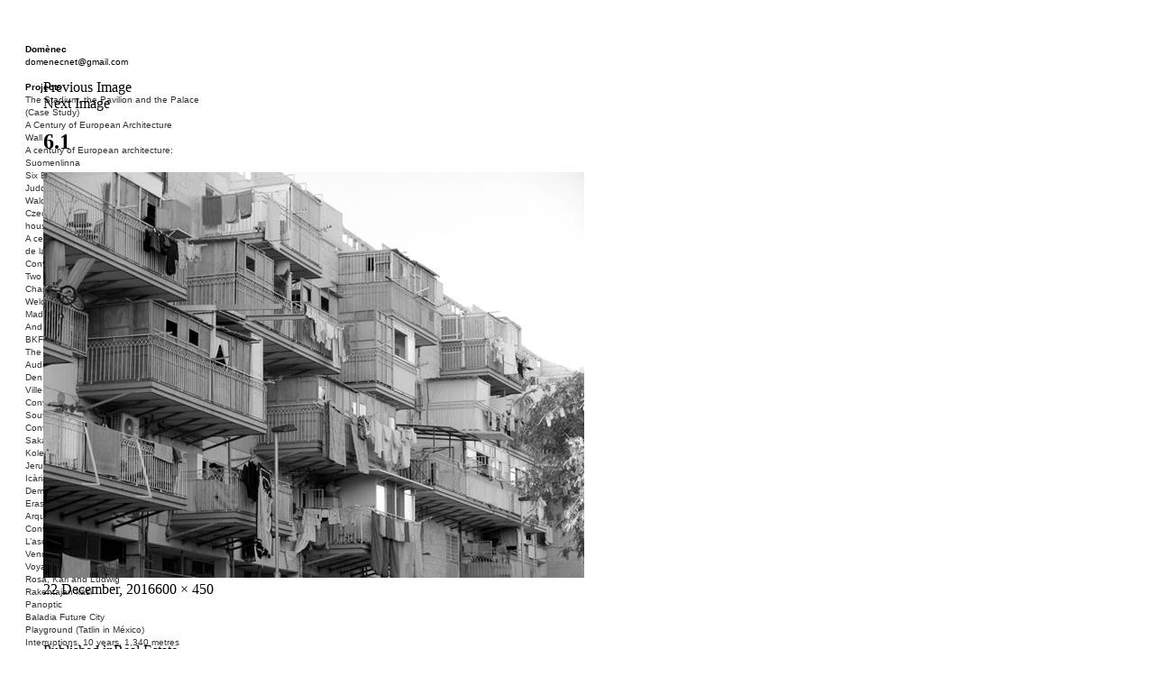

--- FILE ---
content_type: text/html; charset=UTF-8
request_url: https://www.domenec.net/real-estate-2/6-1/
body_size: 7924
content:
<!DOCTYPE html>
<html lang="en-US" class="no-js">
<head>
	<meta charset="UTF-8">
	<meta name="viewport" content="width=device-width">
	<link rel="profile" href="https://gmpg.org/xfn/11">
	<link rel="pingback" href="https://www.domenec.net/xmlrpc.php">
	<!--[if lt IE 9]>
	<script src="https://www.domenec.net/wp-content/themes/domenec/js/html5.js"></script>
	<![endif]-->
	<script>(function(html){html.className = html.className.replace(/\bno-js\b/,'js')})(document.documentElement);</script>
<meta name='robots' content='index, follow, max-image-preview:large, max-snippet:-1, max-video-preview:-1' />

	<!-- This site is optimized with the Yoast SEO plugin v20.9 - https://yoast.com/wordpress/plugins/seo/ -->
	<title>6.1 - Domènec</title>
	<link rel="canonical" href="https://www.domenec.net/wp-content/uploads/2011/04/6.1.jpg" />
	<meta property="og:locale" content="en_US" />
	<meta property="og:type" content="article" />
	<meta property="og:title" content="6.1 - Domènec" />
	<meta property="og:url" content="https://www.domenec.net/wp-content/uploads/2011/04/6.1.jpg" />
	<meta property="og:site_name" content="Domènec" />
	<meta property="og:image" content="https://www.domenec.net/real-estate-2/6-1" />
	<meta property="og:image:width" content="600" />
	<meta property="og:image:height" content="450" />
	<meta property="og:image:type" content="image/jpeg" />
	<meta name="twitter:card" content="summary_large_image" />
	<script type="application/ld+json" class="yoast-schema-graph">{"@context":"https://schema.org","@graph":[{"@type":"WebPage","@id":"https://www.domenec.net/wp-content/uploads/2011/04/6.1.jpg","url":"https://www.domenec.net/wp-content/uploads/2011/04/6.1.jpg","name":"6.1 - Domènec","isPartOf":{"@id":"https://www.domenec.net/#website"},"primaryImageOfPage":{"@id":"https://www.domenec.net/wp-content/uploads/2011/04/6.1.jpg#primaryimage"},"image":{"@id":"https://www.domenec.net/wp-content/uploads/2011/04/6.1.jpg#primaryimage"},"thumbnailUrl":"https://www.domenec.net/wp-content/uploads/2011/04/6.1.jpg","datePublished":"2016-12-22T14:24:37+00:00","dateModified":"2016-12-22T14:24:37+00:00","breadcrumb":{"@id":"https://www.domenec.net/wp-content/uploads/2011/04/6.1.jpg#breadcrumb"},"inLanguage":"en-US","potentialAction":[{"@type":"ReadAction","target":["https://www.domenec.net/wp-content/uploads/2011/04/6.1.jpg"]}]},{"@type":"ImageObject","inLanguage":"en-US","@id":"https://www.domenec.net/wp-content/uploads/2011/04/6.1.jpg#primaryimage","url":"https://www.domenec.net/wp-content/uploads/2011/04/6.1.jpg","contentUrl":"https://www.domenec.net/wp-content/uploads/2011/04/6.1.jpg","width":600,"height":450},{"@type":"BreadcrumbList","@id":"https://www.domenec.net/wp-content/uploads/2011/04/6.1.jpg#breadcrumb","itemListElement":[{"@type":"ListItem","position":1,"name":"Home","item":"https://www.domenec.net/"},{"@type":"ListItem","position":2,"name":"Real Estate","item":"https://www.domenec.net/real-estate-2/"},{"@type":"ListItem","position":3,"name":"6.1"}]},{"@type":"WebSite","@id":"https://www.domenec.net/#website","url":"https://www.domenec.net/","name":"Domènec","description":"","potentialAction":[{"@type":"SearchAction","target":{"@type":"EntryPoint","urlTemplate":"https://www.domenec.net/?s={search_term_string}"},"query-input":"required name=search_term_string"}],"inLanguage":"en-US"}]}</script>
	<!-- / Yoast SEO plugin. -->


<link rel='dns-prefetch' href='//fonts.googleapis.com' />
<link href='https://fonts.gstatic.com' crossorigin rel='preconnect' />
<link rel="alternate" type="application/rss+xml" title="Domènec &raquo; Feed" href="https://www.domenec.net/feed/" />
<link rel="alternate" type="application/rss+xml" title="Domènec &raquo; Comments Feed" href="https://www.domenec.net/comments/feed/" />
<script type="text/javascript">
window._wpemojiSettings = {"baseUrl":"https:\/\/s.w.org\/images\/core\/emoji\/14.0.0\/72x72\/","ext":".png","svgUrl":"https:\/\/s.w.org\/images\/core\/emoji\/14.0.0\/svg\/","svgExt":".svg","source":{"concatemoji":"https:\/\/www.domenec.net\/wp-includes\/js\/wp-emoji-release.min.js?ver=6.2.8"}};
/*! This file is auto-generated */
!function(e,a,t){var n,r,o,i=a.createElement("canvas"),p=i.getContext&&i.getContext("2d");function s(e,t){p.clearRect(0,0,i.width,i.height),p.fillText(e,0,0);e=i.toDataURL();return p.clearRect(0,0,i.width,i.height),p.fillText(t,0,0),e===i.toDataURL()}function c(e){var t=a.createElement("script");t.src=e,t.defer=t.type="text/javascript",a.getElementsByTagName("head")[0].appendChild(t)}for(o=Array("flag","emoji"),t.supports={everything:!0,everythingExceptFlag:!0},r=0;r<o.length;r++)t.supports[o[r]]=function(e){if(p&&p.fillText)switch(p.textBaseline="top",p.font="600 32px Arial",e){case"flag":return s("\ud83c\udff3\ufe0f\u200d\u26a7\ufe0f","\ud83c\udff3\ufe0f\u200b\u26a7\ufe0f")?!1:!s("\ud83c\uddfa\ud83c\uddf3","\ud83c\uddfa\u200b\ud83c\uddf3")&&!s("\ud83c\udff4\udb40\udc67\udb40\udc62\udb40\udc65\udb40\udc6e\udb40\udc67\udb40\udc7f","\ud83c\udff4\u200b\udb40\udc67\u200b\udb40\udc62\u200b\udb40\udc65\u200b\udb40\udc6e\u200b\udb40\udc67\u200b\udb40\udc7f");case"emoji":return!s("\ud83e\udef1\ud83c\udffb\u200d\ud83e\udef2\ud83c\udfff","\ud83e\udef1\ud83c\udffb\u200b\ud83e\udef2\ud83c\udfff")}return!1}(o[r]),t.supports.everything=t.supports.everything&&t.supports[o[r]],"flag"!==o[r]&&(t.supports.everythingExceptFlag=t.supports.everythingExceptFlag&&t.supports[o[r]]);t.supports.everythingExceptFlag=t.supports.everythingExceptFlag&&!t.supports.flag,t.DOMReady=!1,t.readyCallback=function(){t.DOMReady=!0},t.supports.everything||(n=function(){t.readyCallback()},a.addEventListener?(a.addEventListener("DOMContentLoaded",n,!1),e.addEventListener("load",n,!1)):(e.attachEvent("onload",n),a.attachEvent("onreadystatechange",function(){"complete"===a.readyState&&t.readyCallback()})),(e=t.source||{}).concatemoji?c(e.concatemoji):e.wpemoji&&e.twemoji&&(c(e.twemoji),c(e.wpemoji)))}(window,document,window._wpemojiSettings);
</script>
<style type="text/css">
img.wp-smiley,
img.emoji {
	display: inline !important;
	border: none !important;
	box-shadow: none !important;
	height: 1em !important;
	width: 1em !important;
	margin: 0 0.07em !important;
	vertical-align: -0.1em !important;
	background: none !important;
	padding: 0 !important;
}
</style>
	<link rel='stylesheet' id='wp-block-library-css' href='https://www.domenec.net/wp-includes/css/dist/block-library/style.min.css?ver=6.2.8' type='text/css' media='all' />
<link rel='stylesheet' id='classic-theme-styles-css' href='https://www.domenec.net/wp-includes/css/classic-themes.min.css?ver=6.2.8' type='text/css' media='all' />
<style id='global-styles-inline-css' type='text/css'>
body{--wp--preset--color--black: #000000;--wp--preset--color--cyan-bluish-gray: #abb8c3;--wp--preset--color--white: #ffffff;--wp--preset--color--pale-pink: #f78da7;--wp--preset--color--vivid-red: #cf2e2e;--wp--preset--color--luminous-vivid-orange: #ff6900;--wp--preset--color--luminous-vivid-amber: #fcb900;--wp--preset--color--light-green-cyan: #7bdcb5;--wp--preset--color--vivid-green-cyan: #00d084;--wp--preset--color--pale-cyan-blue: #8ed1fc;--wp--preset--color--vivid-cyan-blue: #0693e3;--wp--preset--color--vivid-purple: #9b51e0;--wp--preset--gradient--vivid-cyan-blue-to-vivid-purple: linear-gradient(135deg,rgba(6,147,227,1) 0%,rgb(155,81,224) 100%);--wp--preset--gradient--light-green-cyan-to-vivid-green-cyan: linear-gradient(135deg,rgb(122,220,180) 0%,rgb(0,208,130) 100%);--wp--preset--gradient--luminous-vivid-amber-to-luminous-vivid-orange: linear-gradient(135deg,rgba(252,185,0,1) 0%,rgba(255,105,0,1) 100%);--wp--preset--gradient--luminous-vivid-orange-to-vivid-red: linear-gradient(135deg,rgba(255,105,0,1) 0%,rgb(207,46,46) 100%);--wp--preset--gradient--very-light-gray-to-cyan-bluish-gray: linear-gradient(135deg,rgb(238,238,238) 0%,rgb(169,184,195) 100%);--wp--preset--gradient--cool-to-warm-spectrum: linear-gradient(135deg,rgb(74,234,220) 0%,rgb(151,120,209) 20%,rgb(207,42,186) 40%,rgb(238,44,130) 60%,rgb(251,105,98) 80%,rgb(254,248,76) 100%);--wp--preset--gradient--blush-light-purple: linear-gradient(135deg,rgb(255,206,236) 0%,rgb(152,150,240) 100%);--wp--preset--gradient--blush-bordeaux: linear-gradient(135deg,rgb(254,205,165) 0%,rgb(254,45,45) 50%,rgb(107,0,62) 100%);--wp--preset--gradient--luminous-dusk: linear-gradient(135deg,rgb(255,203,112) 0%,rgb(199,81,192) 50%,rgb(65,88,208) 100%);--wp--preset--gradient--pale-ocean: linear-gradient(135deg,rgb(255,245,203) 0%,rgb(182,227,212) 50%,rgb(51,167,181) 100%);--wp--preset--gradient--electric-grass: linear-gradient(135deg,rgb(202,248,128) 0%,rgb(113,206,126) 100%);--wp--preset--gradient--midnight: linear-gradient(135deg,rgb(2,3,129) 0%,rgb(40,116,252) 100%);--wp--preset--duotone--dark-grayscale: url('#wp-duotone-dark-grayscale');--wp--preset--duotone--grayscale: url('#wp-duotone-grayscale');--wp--preset--duotone--purple-yellow: url('#wp-duotone-purple-yellow');--wp--preset--duotone--blue-red: url('#wp-duotone-blue-red');--wp--preset--duotone--midnight: url('#wp-duotone-midnight');--wp--preset--duotone--magenta-yellow: url('#wp-duotone-magenta-yellow');--wp--preset--duotone--purple-green: url('#wp-duotone-purple-green');--wp--preset--duotone--blue-orange: url('#wp-duotone-blue-orange');--wp--preset--font-size--small: 13px;--wp--preset--font-size--medium: 20px;--wp--preset--font-size--large: 36px;--wp--preset--font-size--x-large: 42px;--wp--preset--spacing--20: 0.44rem;--wp--preset--spacing--30: 0.67rem;--wp--preset--spacing--40: 1rem;--wp--preset--spacing--50: 1.5rem;--wp--preset--spacing--60: 2.25rem;--wp--preset--spacing--70: 3.38rem;--wp--preset--spacing--80: 5.06rem;--wp--preset--shadow--natural: 6px 6px 9px rgba(0, 0, 0, 0.2);--wp--preset--shadow--deep: 12px 12px 50px rgba(0, 0, 0, 0.4);--wp--preset--shadow--sharp: 6px 6px 0px rgba(0, 0, 0, 0.2);--wp--preset--shadow--outlined: 6px 6px 0px -3px rgba(255, 255, 255, 1), 6px 6px rgba(0, 0, 0, 1);--wp--preset--shadow--crisp: 6px 6px 0px rgba(0, 0, 0, 1);}:where(.is-layout-flex){gap: 0.5em;}body .is-layout-flow > .alignleft{float: left;margin-inline-start: 0;margin-inline-end: 2em;}body .is-layout-flow > .alignright{float: right;margin-inline-start: 2em;margin-inline-end: 0;}body .is-layout-flow > .aligncenter{margin-left: auto !important;margin-right: auto !important;}body .is-layout-constrained > .alignleft{float: left;margin-inline-start: 0;margin-inline-end: 2em;}body .is-layout-constrained > .alignright{float: right;margin-inline-start: 2em;margin-inline-end: 0;}body .is-layout-constrained > .aligncenter{margin-left: auto !important;margin-right: auto !important;}body .is-layout-constrained > :where(:not(.alignleft):not(.alignright):not(.alignfull)){max-width: var(--wp--style--global--content-size);margin-left: auto !important;margin-right: auto !important;}body .is-layout-constrained > .alignwide{max-width: var(--wp--style--global--wide-size);}body .is-layout-flex{display: flex;}body .is-layout-flex{flex-wrap: wrap;align-items: center;}body .is-layout-flex > *{margin: 0;}:where(.wp-block-columns.is-layout-flex){gap: 2em;}.has-black-color{color: var(--wp--preset--color--black) !important;}.has-cyan-bluish-gray-color{color: var(--wp--preset--color--cyan-bluish-gray) !important;}.has-white-color{color: var(--wp--preset--color--white) !important;}.has-pale-pink-color{color: var(--wp--preset--color--pale-pink) !important;}.has-vivid-red-color{color: var(--wp--preset--color--vivid-red) !important;}.has-luminous-vivid-orange-color{color: var(--wp--preset--color--luminous-vivid-orange) !important;}.has-luminous-vivid-amber-color{color: var(--wp--preset--color--luminous-vivid-amber) !important;}.has-light-green-cyan-color{color: var(--wp--preset--color--light-green-cyan) !important;}.has-vivid-green-cyan-color{color: var(--wp--preset--color--vivid-green-cyan) !important;}.has-pale-cyan-blue-color{color: var(--wp--preset--color--pale-cyan-blue) !important;}.has-vivid-cyan-blue-color{color: var(--wp--preset--color--vivid-cyan-blue) !important;}.has-vivid-purple-color{color: var(--wp--preset--color--vivid-purple) !important;}.has-black-background-color{background-color: var(--wp--preset--color--black) !important;}.has-cyan-bluish-gray-background-color{background-color: var(--wp--preset--color--cyan-bluish-gray) !important;}.has-white-background-color{background-color: var(--wp--preset--color--white) !important;}.has-pale-pink-background-color{background-color: var(--wp--preset--color--pale-pink) !important;}.has-vivid-red-background-color{background-color: var(--wp--preset--color--vivid-red) !important;}.has-luminous-vivid-orange-background-color{background-color: var(--wp--preset--color--luminous-vivid-orange) !important;}.has-luminous-vivid-amber-background-color{background-color: var(--wp--preset--color--luminous-vivid-amber) !important;}.has-light-green-cyan-background-color{background-color: var(--wp--preset--color--light-green-cyan) !important;}.has-vivid-green-cyan-background-color{background-color: var(--wp--preset--color--vivid-green-cyan) !important;}.has-pale-cyan-blue-background-color{background-color: var(--wp--preset--color--pale-cyan-blue) !important;}.has-vivid-cyan-blue-background-color{background-color: var(--wp--preset--color--vivid-cyan-blue) !important;}.has-vivid-purple-background-color{background-color: var(--wp--preset--color--vivid-purple) !important;}.has-black-border-color{border-color: var(--wp--preset--color--black) !important;}.has-cyan-bluish-gray-border-color{border-color: var(--wp--preset--color--cyan-bluish-gray) !important;}.has-white-border-color{border-color: var(--wp--preset--color--white) !important;}.has-pale-pink-border-color{border-color: var(--wp--preset--color--pale-pink) !important;}.has-vivid-red-border-color{border-color: var(--wp--preset--color--vivid-red) !important;}.has-luminous-vivid-orange-border-color{border-color: var(--wp--preset--color--luminous-vivid-orange) !important;}.has-luminous-vivid-amber-border-color{border-color: var(--wp--preset--color--luminous-vivid-amber) !important;}.has-light-green-cyan-border-color{border-color: var(--wp--preset--color--light-green-cyan) !important;}.has-vivid-green-cyan-border-color{border-color: var(--wp--preset--color--vivid-green-cyan) !important;}.has-pale-cyan-blue-border-color{border-color: var(--wp--preset--color--pale-cyan-blue) !important;}.has-vivid-cyan-blue-border-color{border-color: var(--wp--preset--color--vivid-cyan-blue) !important;}.has-vivid-purple-border-color{border-color: var(--wp--preset--color--vivid-purple) !important;}.has-vivid-cyan-blue-to-vivid-purple-gradient-background{background: var(--wp--preset--gradient--vivid-cyan-blue-to-vivid-purple) !important;}.has-light-green-cyan-to-vivid-green-cyan-gradient-background{background: var(--wp--preset--gradient--light-green-cyan-to-vivid-green-cyan) !important;}.has-luminous-vivid-amber-to-luminous-vivid-orange-gradient-background{background: var(--wp--preset--gradient--luminous-vivid-amber-to-luminous-vivid-orange) !important;}.has-luminous-vivid-orange-to-vivid-red-gradient-background{background: var(--wp--preset--gradient--luminous-vivid-orange-to-vivid-red) !important;}.has-very-light-gray-to-cyan-bluish-gray-gradient-background{background: var(--wp--preset--gradient--very-light-gray-to-cyan-bluish-gray) !important;}.has-cool-to-warm-spectrum-gradient-background{background: var(--wp--preset--gradient--cool-to-warm-spectrum) !important;}.has-blush-light-purple-gradient-background{background: var(--wp--preset--gradient--blush-light-purple) !important;}.has-blush-bordeaux-gradient-background{background: var(--wp--preset--gradient--blush-bordeaux) !important;}.has-luminous-dusk-gradient-background{background: var(--wp--preset--gradient--luminous-dusk) !important;}.has-pale-ocean-gradient-background{background: var(--wp--preset--gradient--pale-ocean) !important;}.has-electric-grass-gradient-background{background: var(--wp--preset--gradient--electric-grass) !important;}.has-midnight-gradient-background{background: var(--wp--preset--gradient--midnight) !important;}.has-small-font-size{font-size: var(--wp--preset--font-size--small) !important;}.has-medium-font-size{font-size: var(--wp--preset--font-size--medium) !important;}.has-large-font-size{font-size: var(--wp--preset--font-size--large) !important;}.has-x-large-font-size{font-size: var(--wp--preset--font-size--x-large) !important;}
.wp-block-navigation a:where(:not(.wp-element-button)){color: inherit;}
:where(.wp-block-columns.is-layout-flex){gap: 2em;}
.wp-block-pullquote{font-size: 1.5em;line-height: 1.6;}
</style>
<link rel='stylesheet' id='twentyfifteen-fonts-css' href='https://fonts.googleapis.com/css?family=Noto+Sans%3A400italic%2C700italic%2C400%2C700%7CNoto+Serif%3A400italic%2C700italic%2C400%2C700%7CInconsolata%3A400%2C700&#038;subset=latin%2Clatin-ext' type='text/css' media='all' />
<link rel='stylesheet' id='genericons-css' href='https://www.domenec.net/wp-content/themes/domenec/genericons/genericons.css?ver=3.2' type='text/css' media='all' />
<link rel='stylesheet' id='twentyfifteen-style-css' href='https://www.domenec.net/wp-content/themes/domenec/style.css?ver=6.2.8' type='text/css' media='all' />
<!--[if lt IE 9]>
<link rel='stylesheet' id='twentyfifteen-ie-css' href='https://www.domenec.net/wp-content/themes/domenec/css/ie.css?ver=20141010' type='text/css' media='all' />
<![endif]-->
<!--[if lt IE 8]>
<link rel='stylesheet' id='twentyfifteen-ie7-css' href='https://www.domenec.net/wp-content/themes/domenec/css/ie7.css?ver=20141010' type='text/css' media='all' />
<![endif]-->
<script type='text/javascript' src='https://www.domenec.net/wp-includes/js/jquery/jquery.min.js?ver=3.6.4' id='jquery-core-js'></script>
<script type='text/javascript' src='https://www.domenec.net/wp-includes/js/jquery/jquery-migrate.min.js?ver=3.4.0' id='jquery-migrate-js'></script>
<script type='text/javascript' src='https://www.domenec.net/wp-content/themes/domenec/js/keyboard-image-navigation.js?ver=20141010' id='twentyfifteen-keyboard-image-navigation-js'></script>
<link rel="https://api.w.org/" href="https://www.domenec.net/wp-json/" /><link rel="alternate" type="application/json" href="https://www.domenec.net/wp-json/wp/v2/media/1383" /><link rel="EditURI" type="application/rsd+xml" title="RSD" href="https://www.domenec.net/xmlrpc.php?rsd" />
<link rel="wlwmanifest" type="application/wlwmanifest+xml" href="https://www.domenec.net/wp-includes/wlwmanifest.xml" />
<meta name="generator" content="WordPress 6.2.8" />
<link rel='shortlink' href='https://www.domenec.net/?p=1383' />
<link rel="alternate" type="application/json+oembed" href="https://www.domenec.net/wp-json/oembed/1.0/embed?url=https%3A%2F%2Fwww.domenec.net%2Freal-estate-2%2F6-1%2F" />
<link rel="alternate" type="text/xml+oembed" href="https://www.domenec.net/wp-json/oembed/1.0/embed?url=https%3A%2F%2Fwww.domenec.net%2Freal-estate-2%2F6-1%2F&#038;format=xml" />
<script>/* <![CDATA[ */ portfolio_slideshow = { options : {"psHash":false,"psLoader":false}, slideshows : new Array() }; /* ]]> */</script><style type="text/css">.recentcomments a{display:inline !important;padding:0 !important;margin:0 !important;}</style>    
<!-- Google tag (gtag.js) -->
<script async src="https://www.googletagmanager.com/gtag/js?id=G-PR5TWDTEC8"></script>
<script>
  window.dataLayer = window.dataLayer || [];
  function gtag(){dataLayer.push(arguments);}
  gtag('js', new Date());

  gtag('config', 'G-PR5TWDTEC8');
</script>

</head>

<div id="main">

<div class="textbase" id="menu">

<span class="bold"><a href="https://www.domenec.net" class="link2">Dom&egrave;nec</a></span><br>
<a href="/cdn-cgi/l/email-protection#60040f0d050e05030e051420070d01090c4e030f0d" target="_blank"><span class="__cf_email__" data-cfemail="1773787a7279727479726357707a767e7b3974787a">[email&#160;protected]</span></a><br><br>



<span class="bold">Projects</span><br>


	<a href="https://www.domenec.net/the-stadium-the-pavilion-and-the-palace-case-study/" class="link1">The Stadium, the Pavilion and the Palace (Case Study)</a><br>
	<a href="https://www.domenec.net/a-century-of-european-architecture/" class="link1">A Century of European Architecture</a><br>
	<a href="https://www.domenec.net/wall/" class="link1">Wall</a><br>
	<a href="https://www.domenec.net/a-century-of-european-architecture-suomenlinna/" class="link1">A century of European architecture: Suomenlinna</a><br>
	<a href="https://www.domenec.net/six-blocks-of-social-housing-after-donald-judd/" class="link1">Six Blocks of Social Housing (After Donald Judd)</a><br>
	<a href="https://www.domenec.net/walden-7-life-cities/" class="link1">Walden 7 or Life In The Cities</a><br>
	<a href="https://www.domenec.net/czech-hedgehog-three-blocks-social-housing/" class="link1">Czech hedgehog (three blocks of social housing)</a><br>
	<a href="https://www.domenec.net/century-european-architecture-cite-de-la-muette/" class="link1">A century of European architecture: La Cité de la Muette</a><br>
	<a href="https://www.domenec.net/conversation-piece-bublik-2/" class="link1">Conversation Piece: Bublik</a><br>
	<a href="https://www.domenec.net/two-shelters-phantom-limb-ted-charles-edouard-henry-david/" class="link1">Two Shelters and the Phantom Limb (Ted, Charles-Édouard and Henry David)</a><br>
	<a href="https://www.domenec.net/welcome-to-barcelona-welcome-to-madrid/" class="link1">Welcome to Barcelona / Welcome to Madrid</a><br>
	<a href="https://www.domenec.net/earth-will-paradise/" class="link1">And the Earth will be Paradise</a><br>
	<a href="https://www.domenec.net/bkf-cynegetics-modernity/" class="link1">BKF. Cynegetics and Modernity</a><br>
	<a href="https://www.domenec.net/stadium-pavilion-palace-2/" class="link1">The Stadium, the Pavilion and the Palace</a><br>
	<a href="https://www.domenec.net/audiencia-publica-3/" class="link1">Audiencia pública</a><br>
	<a href="https://www.domenec.net/den-toten-helden-der-revolution-2/" class="link1">Den Toten Helden der Revolution</a><br>
	<a href="https://www.domenec.net/ville-usine-2/" class="link1">Ville-Usine</a><br>
	<a href="https://www.domenec.net/conversation-piece-les-mingettes-2/" class="link1">Conversation Piece: Les Minguettes</a><br>
	<a href="https://www.domenec.net/souvenir-barcelona-2/" class="link1">Souvenir Barcelona</a><br>
	<a href="https://www.domenec.net/conversation-piece-casa-bloc-2/" class="link1">Conversation Piece: Casa Bloc</a><br>
	<a href="https://www.domenec.net/sakai-shelter-2-2/" class="link1">Sakai Shelter</a><br>
	<a href="https://www.domenec.net/kolektivizacija-vsega-2/" class="link1">Kolektivizacija vsega</a><br>
	<a href="https://www.domenec.net/jerusalem-id-2/" class="link1">Jerusalem ID</a><br>
	<a href="https://www.domenec.net/icaria-no-es-una-avinguda-2/" class="link1">Icària no és una avinguda</a><br>
	<a href="https://www.domenec.net/monumento-derribado-2/" class="link1">Demolished Monument</a><br>
	<a href="https://www.domenec.net/erased-land/" class="link1">Erased Land</a><br>
	<a href="https://www.domenec.net/arquitectura-espanola-1939-1975-2-2/" class="link1">Arquitectura Española, 1939-1975</a><br>
	<a href="https://www.domenec.net/conversation-piece-narkomfin-2/" class="link1">Conversation Piece: Narkomfin</a><br>
	<a href="https://www.domenec.net/lascension-et-la-chute-de-la-colonne-vendome-3/" class="link1">L&#8217;ascension et la chute de la colonne Vendôme</a><br>
	<a href="https://www.domenec.net/voyage-en-icarie-2/" class="link1">Voyage en Icarie</a><br>
	<a href="https://www.domenec.net/rosa-karl-and-ludwig-2/" class="link1">Rosa, Karl and Ludwig</a><br>
	<a href="https://www.domenec.net/rakentajan-kasi-2/" class="link1">Rakentajan käsi</a><br>
	<a href="https://www.domenec.net/panoptic-2/" class="link1">Panoptic</a><br>
	<a href="https://www.domenec.net/baladia-future-city/" class="link1">Baladia Future City</a><br>
	<a href="https://www.domenec.net/playground-tatlin-en-mexico-5-2/" class="link1">Playground (Tatlin in México)</a><br>
	<a href="https://www.domenec.net/interrupcions-10-anys-1-340-metres-2/" class="link1">Interruptions. 10 years, 1,340 metres</a><br>
	<a href="https://www.domenec.net/motocarro-2/" class="link1">Motocarro</a><br>
	<a href="https://www.domenec.net/vivir-sin-dejar-rastro-2-2/" class="link1">Vivir sin dejar rastro</a><br>
	<a href="https://www.domenec.net/mon-unite-mobile-2-2/" class="link1">Mon Unité Mobile</a><br>
	<a href="https://www.domenec.net/no-place-like-home-2/" class="link1">No Place Like Home</a><br>
	<a href="https://www.domenec.net/superquadra-casa-armario-2/" class="link1">Superquadra casa-armário</a><br>
	<a href="https://www.domenec.net/48_nakba-4/" class="link1">48_Nakba</a><br>
	<a href="https://www.domenec.net/real-estate-2/" class="link1">Real Estate</a><br>
	<a href="https://www.domenec.net/herenowhere-2-2/" class="link1">Here/Nowhere</a><br>
	<a href="https://www.domenec.net/unite-mobile-roads-are-also-places-2/" class="link1">Unité Mobile (Roads are also places)</a><br>
	<a href="https://www.domenec.net/sostenere-il-palazzo-dellutopia-2/" class="link1">Sostenere il palazzo dell&#8217;utopia</a><br>
	<a href="https://www.domenec.net/zwalm-mailbox-project-2/" class="link1">Zwalm Mailbox Project</a><br>
	<a href="https://www.domenec.net/taqueria-de-los-vientos-2/" class="link1">Taquería de los vientos</a><br>
	<a href="https://www.domenec.net/existenzminimum-2/" class="link1">Existenzminimum</a><br>
	<a href="https://www.domenec.net/glass-door-2/" class="link1">Glass Door</a><br>
	<a href="https://www.domenec.net/sans-domicile-fixe-2/" class="link1">Sans Domicile Fixe</a><br>
	<a href="https://www.domenec.net/domestic-2/" class="link1">Domestic</a><br>
	<a href="https://www.domenec.net/ici-meme-2/" class="link1">Ici Même</a><br>
	<a href="https://www.domenec.net/a-place/" class="link1">A Place</a><br>
	<a href="https://www.domenec.net/24-hores-de-llum-artificial-2/" class="link1">24 hours of artificial light</a><br>
	<a href="https://www.domenec.net/white-as-milk/" class="link1">White as milk</a><br>
	<a href="https://www.domenec.net/el-rostre-alie-2/" class="link1">El rostre aliè</a><br>

<br>





<div class="accordion vertical">
    <ul>
        <li>
            <input type="checkbox" id="checkbox-1" name="checkbox-accordion" />
            <label for="checkbox-1"><span class="bold">Collective projects</span></label>
            <div class="content">
	<a href="https://www.domenec.net/ciza-muzej-2/" class="link1">Ciza Muzej</a><br>
	<a href="https://www.domenec.net/roulotte-2/" class="link1">Roulotte</a><br>
	<a href="https://www.domenec.net/canodromcanodrom-2/" class="link1">Canòdrom/Canòdrom</a><br>
	<a href="https://www.domenec.net/on-prat-2/" class="link1">ON Prat</a><br>
	<a href="https://www.domenec.net/rieresrambles-2/" class="link1">Rieres/Rambles</a><br>
            </div>
        </li>
       
    </ul>
</div>






<br>


<span class="bold">
    <div id="menu-domenec">
		<div class="menu-principal-container"><ul id="menu-principal" class="menu"><li id="menu-item-1072" class="menu-item menu-item-type-custom menu-item-object-custom menu-item-1072"><a href="https://www.domenec.net/?cat=9">Blog/news</a></li>
<li id="menu-item-1073" class="menu-item menu-item-type-post_type menu-item-object-page menu-item-1073"><a href="https://www.domenec.net/publications/">Publications</a></li>
<li id="menu-item-3805" class="menu-item menu-item-type-custom menu-item-object-custom menu-item-3805"><a href="https://www.domenec.net/texts-2/">Texts</a></li>
<li id="menu-item-1075" class="menu-item menu-item-type-post_type menu-item-object-page menu-item-1075"><a href="https://www.domenec.net/curriculum-2/">Curriculum</a></li>
<li id="menu-item-1076" class="menu-item menu-item-type-post_type menu-item-object-page menu-item-1076"><a href="https://www.domenec.net/links/">Links</a></li>
</ul></div>        <br>
    </div>
</span>


<div id="language_list">
	<li class="lang-item lang-item-25 lang-item-en current-lang lang-item-first"><a  lang="en-US" hreflang="en-US" href="https://www.domenec.net/real-estate-2/6-1/">English</a></li>
</div>

</br></br></br>





</div>


	<div id="primary" class="content-area">
		<main id="main" class="site-main" role="main">

			
				<article id="post-1383" class="post-1383 attachment type-attachment status-inherit hentry">

					<nav id="image-navigation" class="navigation image-navigation">
						<div class="nav-links">
							<div class="nav-previous"><a href='https://www.domenec.net/real-estate-2/6-2/'>Previous Image</a></div><div class="nav-next"><a href='https://www.domenec.net/real-estate-2/6-16/'>Next Image</a></div>
						</div><!-- .nav-links -->
					</nav><!-- .image-navigation -->

					<header class="entry-header">
						<h1 class="entry-title">6.1</h1>					</header><!-- .entry-header -->

					<div class="entry-content">

						<div class="entry-attachment">
							<img width="600" height="450" src="https://www.domenec.net/wp-content/uploads/2011/04/6.1.jpg" class="attachment-large size-large" alt="" decoding="async" loading="lazy" srcset="https://www.domenec.net/wp-content/uploads/2011/04/6.1.jpg 600w, https://www.domenec.net/wp-content/uploads/2011/04/6.1-300x225.jpg 300w" sizes="(max-width: 600px) 100vw, 600px" />
							
						</div><!-- .entry-attachment -->

											</div><!-- .entry-content -->

					<footer class="entry-footer">
						<span class="posted-on"><span class="screen-reader-text">Posted on </span><a href="https://www.domenec.net/real-estate-2/6-1/" rel="bookmark"><time class="entry-date published updated" datetime="2016-12-22T14:24:37+00:00">22 December, 2016</time></a></span><span class="full-size-link"><span class="screen-reader-text">Full size </span><a href="https://www.domenec.net/wp-content/uploads/2011/04/6.1.jpg">600 &times; 450</a></span>											</footer><!-- .entry-footer -->

				</article><!-- #post-## -->

				
	<nav class="navigation post-navigation" aria-label="Posts">
		<h2 class="screen-reader-text">Post navigation</h2>
		<div class="nav-links"><div class="nav-previous"><a href="https://www.domenec.net/real-estate-2/" rel="prev"><span class="meta-nav">Published in</span><span class="post-title">Real Estate</span></a></div></div>
	</nav>
		</main><!-- .site-main -->
	</div><!-- .content-area -->


<div id="footer" class="textbase">

</div>

</div>

<script data-cfasync="false" src="/cdn-cgi/scripts/5c5dd728/cloudflare-static/email-decode.min.js"></script><script type='text/javascript' src='https://www.domenec.net/wp-content/themes/domenec/js/skip-link-focus-fix.js?ver=20141010' id='twentyfifteen-skip-link-focus-fix-js'></script>
<script type='text/javascript' id='twentyfifteen-script-js-extra'>
/* <![CDATA[ */
var screenReaderText = {"expand":"<span class=\"screen-reader-text\">expand child menu<\/span>","collapse":"<span class=\"screen-reader-text\">collapse child menu<\/span>"};
/* ]]> */
</script>
<script type='text/javascript' src='https://www.domenec.net/wp-content/themes/domenec/js/functions.js?ver=20150330' id='twentyfifteen-script-js'></script>
</body>
</html><script defer src="https://static.cloudflareinsights.com/beacon.min.js/vcd15cbe7772f49c399c6a5babf22c1241717689176015" integrity="sha512-ZpsOmlRQV6y907TI0dKBHq9Md29nnaEIPlkf84rnaERnq6zvWvPUqr2ft8M1aS28oN72PdrCzSjY4U6VaAw1EQ==" data-cf-beacon='{"version":"2024.11.0","token":"f1daae2aaf994004916d903c82265efb","r":1,"server_timing":{"name":{"cfCacheStatus":true,"cfEdge":true,"cfExtPri":true,"cfL4":true,"cfOrigin":true,"cfSpeedBrain":true},"location_startswith":null}}' crossorigin="anonymous"></script>
